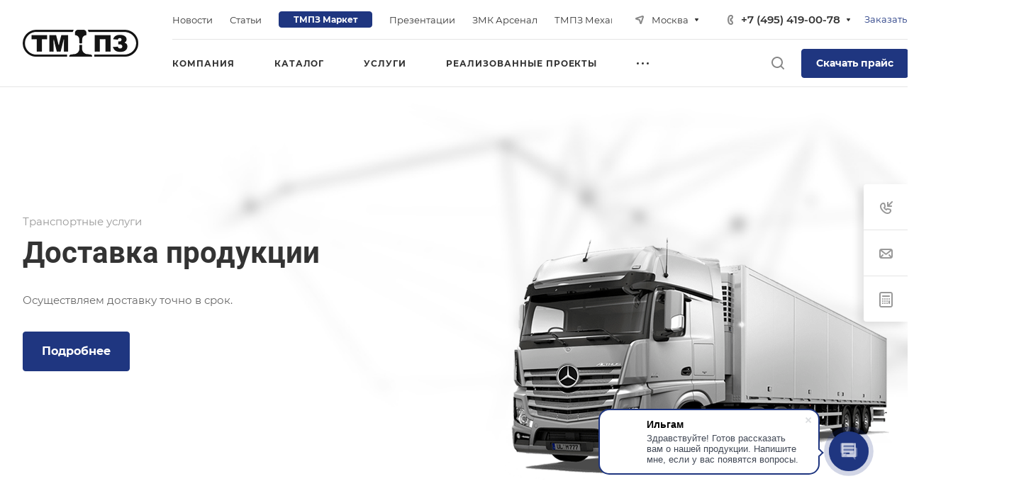

--- FILE ---
content_type: text/css
request_url: https://tulampz.ru/bitrix/cache/css/tz/aspro-allcorp3metal/page_4ece27e4852e74c30265fb4a60cc0d48/page_4ece27e4852e74c30265fb4a60cc0d48_v1.css?173968701337551
body_size: 7081
content:


/* Start:/bitrix/templates/aspro-allcorp3metal/components/bitrix/news/services/style.css?167463769461*/
.services-list  ~ .text_after_items {
    margin-top: 41px;
}
/* End */


/* Start:/bitrix/templates/aspro-allcorp3metal/components/bitrix/news.detail/news/style.css?16552864882642*/
.detail-info-wrapper {
  margin-bottom: 48px;
}
.detail-info-wrapper--with-img {
  margin-top: -48px;
}
.has-top-banner .detail-info-wrapper--with-img {
  margin-top: -64px;
}
.detail-info-wrapper--with-img .maxwidth-theme > .detail-info {
  padding-left: 0px;
  padding-right: 0px;
}
.detail-info {
  padding: 47px;
}
.detail-info__inner {
  margin-top: -6px;
}
.detail-info__date {
  margin-bottom: 8px;
}
.detail-info__chars {
  margin-top: 26px;
}
.detail-info__chars-inner {
  margin-bottom: -20px;
}
.detail-info__chars-item {
  margin-bottom: 20px;
}
.detail-info__chars .line-block {
  flex-wrap: wrap;
}
.detail-info .more-char-link {
  margin-top: 18px;
}

@media (min-width: 768px) {
  .detail-info__btns {
    width: 289px;
  }
}
@media (max-width: 767px) {
  .detail-info .line-block {
    display: block;
  }
  .detail-info__btns {
    padding-top: 20px;
  }
}
@media (max-width: 600px) {
  .detail-info {
    padding-top: 30px;
    padding-bottom: 30px;
  }
  .detail-info-wrapper--with-img {
    margin-top: 0px;
  }
}

.top-info {
  margin-bottom: 48px;
  overflow: hidden;
}

.top-info__picture {
  width: 50%;
}
.top-info__picture .owl-carousel:not(.owl-loaded) {
  min-height: 500px;
}
.top-info__picture-item {
  padding-top: 67%;
}
.top-info__link {
  position: absolute;
  top: 0;
  right: 0;
  bottom: 0;
  left: 0;
  text-align: center;
  display: block;
}
.top-info__img {
  height: 100%;
  display: block;
  background-size: cover;
  background-position: center top;
  background-repeat: no-repeat;
}

.top-info__text-inner {
  padding: 49px 55px 56px;
}
.top-info__task-value {
  margin-top: 8px;
}
.top-info__task + .top-info__bottom {
  margin-top: 40px;
}
.top-info__bottom .properties {
  margin-top: -5px;
}
.top-info__bottom .properties__item {
  margin-bottom: 14px;
}
.buttons-block > div + div {
  margin-top: 12px;
}

.tizers-top-side {
  margin: -49px 0px 48px;
}
@media (max-width: 991px) {
  .top-info .flexbox {
    flex-wrap: wrap;
  }
  body .top-info__picture,
  body .top-info__text {
    width: 100%;
    flex: auto;
  }
}
@media (max-width: 600px) {
  .top-info__bottom {
    flex-wrap: wrap;
  }
  .top-info__bottom .line-block__item {
    width: 100%;
    flex: auto;
  }
  .top-info__text-inner {
    padding: 25px;
  }
}

.top-meta {
  margin-bottom: 33px;
}
.top-meta__section {
  background-color: #fafafa;
  background-color: var(--darkerblack_bg_black);
  padding: 1px 8px 2px;
}
.top-meta__date .svg-inline-sale {
  margin-right: 6px;
}

/* End */


/* Start:/bitrix/templates/aspro-allcorp3metal/css/jquery.fancybox.css?165528648817412*/
body.compensate-for-scrollbar {
    overflow: hidden;
}

.fancybox-active {
    height: auto;
}

.fancybox-is-hidden {
    left: -9999px;
    margin: 0;
    position: absolute !important;
    top: -9999px;
    visibility: hidden;
}

.fancybox-container {
    -webkit-backface-visibility: hidden;
    height: 100%;
    left: 0;
    outline: none;
    position: fixed;
    -webkit-tap-highlight-color: transparent;
    top: 0;
    -ms-touch-action: manipulation;
    touch-action: manipulation;
    transform: translateZ(0);
    width: 100%;
    z-index: 99992;
}

.fancybox-container * {
    box-sizing: border-box;
}

.fancybox-outer,
.fancybox-inner,
.fancybox-bg,
.fancybox-stage {
    bottom: 0;
    left: 0;
    position: absolute;
    right: 0;
    top: 0;
}

.fancybox-outer {
    -webkit-overflow-scrolling: touch;
    overflow-y: auto;
}

.fancybox-bg {
    background: rgb(30, 30, 30);
    opacity: 0;
    transition-duration: inherit;
    transition-property: opacity;
    transition-timing-function: cubic-bezier(.47, 0, .74, .71);
}

.fancybox-is-open .fancybox-bg {
    opacity: .9;
    transition-timing-function: cubic-bezier(.22, .61, .36, 1);
}

.fancybox-infobar,
.fancybox-toolbar,
.fancybox-caption,
.fancybox-navigation .fancybox-button {
    direction: ltr;
    opacity: 0;
    position: absolute;
    transition: opacity .25s ease, visibility 0s ease .25s;
    visibility: hidden;
    z-index: 99997;
}

.fancybox-show-infobar .fancybox-infobar,
.fancybox-show-toolbar .fancybox-toolbar,
.fancybox-show-caption .fancybox-caption,
.fancybox-show-nav .fancybox-navigation .fancybox-button {
    opacity: 1;
    transition: opacity .25s ease 0s, visibility 0s ease 0s;
    visibility: visible;
}

.fancybox-infobar {
    color: #ccc;
    font-size: 13px;
    -webkit-font-smoothing: subpixel-antialiased;
    height: 44px;
    left: 0;
    line-height: 44px;
    min-width: 44px;
    mix-blend-mode: difference;
    padding: 0 10px;
    pointer-events: none;
    top: 0;
    -webkit-touch-callout: none;
    -webkit-user-select: none;
    -moz-user-select: none;
    -ms-user-select: none;
    user-select: none;
}

.fancybox-toolbar {
    right: 0;
    top: 0;
}

.fancybox-stage {
    direction: ltr;
    overflow: visible;
    transform: translateZ(0);
    z-index: 99994;
}

.fancybox-is-open .fancybox-stage {
    overflow: hidden;
}

.fancybox-slide {
    -webkit-backface-visibility: hidden;
    /* Using without prefix would break IE11 */
    display: none;
    height: 100%;
    left: 0;
    outline: none;
    overflow: auto;
    -webkit-overflow-scrolling: touch;
    padding: 44px;
    position: absolute;
    text-align: center;
    top: 0;
    transition-property: transform, opacity;
    white-space: normal;
    width: 100%;
    z-index: 99994;
}

.fancybox-slide::before {
    content: '';
    display: inline-block;
    font-size: 0;
    height: 100%;
    vertical-align: middle;
    width: 0;
}

.fancybox-is-sliding .fancybox-slide,
.fancybox-slide--previous,
.fancybox-slide--current,
.fancybox-slide--next {
    display: block;
}

.fancybox-slide--image {
    overflow: hidden;
    padding: 44px 0;
}

.fancybox-slide--image::before {
    display: none;
}

.fancybox-slide--html {
    padding: 6px;
}

.fancybox-content {
    background: #fff;
    display: inline-block;
    margin: 0;
    max-width: 100%;
    overflow: auto;
    -webkit-overflow-scrolling: touch;
    padding: 44px;
    position: relative;
    text-align: left;
    vertical-align: middle;
}

.fancybox-slide--image .fancybox-content {
    animation-timing-function: cubic-bezier(.5, 0, .14, 1);
    -webkit-backface-visibility: hidden;
    background: transparent;
    background-repeat: no-repeat;
    background-size: 100% 100%;
    left: 0;
    max-width: none;
    overflow: visible;
    padding: 0;
    position: absolute;
    top: 0;
    -ms-transform-origin: top left;
    transform-origin: top left;
    transition-property: transform, opacity;
    -webkit-user-select: none;
    -moz-user-select: none;
    -ms-user-select: none;
    user-select: none;
    z-index: 99995;
}

.fancybox-can-zoomOut .fancybox-content {
    cursor: zoom-out;
}

.fancybox-can-zoomIn .fancybox-content {
    cursor: zoom-in;
}

.fancybox-can-swipe .fancybox-content,
.fancybox-can-pan .fancybox-content {
    cursor: -webkit-grab;
    cursor: grab;
}

.fancybox-is-grabbing .fancybox-content {
    cursor: -webkit-grabbing;
    cursor: grabbing;
}

.fancybox-container [data-selectable='true'] {
    cursor: text;
}

.fancybox-image,
.fancybox-spaceball {
    background: transparent;
    border: 0;
    height: 100%;
    left: 0;
    margin: 0;
    max-height: none;
    max-width: none;
    padding: 0;
    position: absolute;
    top: 0;
    -webkit-user-select: none;
    -moz-user-select: none;
    -ms-user-select: none;
    user-select: none;
    width: 100%;
}

.fancybox-spaceball {
    z-index: 1;
}

.fancybox-slide--video .fancybox-content,
.fancybox-slide--map .fancybox-content,
.fancybox-slide--pdf .fancybox-content,
.fancybox-slide--iframe .fancybox-content {
    height: 100%;
    overflow: visible;
    padding: 0;
    width: 100%;
}

.fancybox-slide--video .fancybox-content {
    background: #000;
}

.fancybox-slide--map .fancybox-content {
    background: #e5e3df;
}

.fancybox-slide--iframe .fancybox-content {
    background: #fff;
}

.fancybox-video,
.fancybox-iframe {
    background: transparent;
    border: 0;
    display: block;
    height: 100%;
    margin: 0;
    overflow: hidden;
    padding: 0;
    width: 100%;
}

/* Fix iOS */
.fancybox-iframe {
    left: 0;
    position: absolute;
    top: 0;
}

.fancybox-error {
    background: #fff;
    cursor: default;
    max-width: 400px;
    padding: 40px;
    width: 100%;
}

.fancybox-error p {
    color: #444;
    font-size: 16px;
    line-height: 20px;
    margin: 0;
    padding: 0;
}

/* Buttons */

.fancybox-button {
    background: rgba(30, 30, 30, .6);
    border: 0;
    border-radius: 0;
    box-shadow: none;
    cursor: pointer;
    display: inline-block;
    height: 44px;
    margin: 0;
    padding: 10px;
    position: relative;
    transition: color .2s;
    vertical-align: top;
    visibility: inherit;
    width: 44px;
}

.fancybox-button,
.fancybox-button:visited,
.fancybox-button:link {
    color: #ccc;
}

.fancybox-button:hover {
    color: #fff;
}

.fancybox-button:focus {
    outline: none;
}

.fancybox-button.fancybox-focus {
    outline: 1px dotted;
}

.fancybox-button[disabled],
.fancybox-button[disabled]:hover {
    color: #888;
    cursor: default;
    outline: none;
}

/* Fix IE11 */
.fancybox-button div {
    height: 100%;
}

.fancybox-button svg {
    display: block;
    height: 100%;
    overflow: visible;
    position: relative;
    width: 100%;
}

.fancybox-button svg path {
    fill: currentColor;
    stroke-width: 0;
}

.fancybox-button--play svg:nth-child(2),
.fancybox-button--fsenter svg:nth-child(2) {
    display: none;
}

.fancybox-button--pause svg:nth-child(1),
.fancybox-button--fsexit svg:nth-child(1) {
    display: none;
}

.fancybox-progress {
    background: #ff5268;
    height: 2px;
    left: 0;
    position: absolute;
    right: 0;
    top: 0;
    -ms-transform: scaleX(0);
    transform: scaleX(0);
    -ms-transform-origin: 0;
    transform-origin: 0;
    transition-property: transform;
    transition-timing-function: linear;
    z-index: 99998;
}

/* Close button on the top right corner of html content */

.fancybox-close-small {
    background: transparent;
    border: 0;
    border-radius: 0;
    color: #ccc;
    cursor: pointer;
    opacity: .8;
    padding: 8px;
    position: absolute;
    right: -12px;
    top: -44px;
    z-index: 401;
}

.fancybox-close-small:hover {
    color: #fff;
    opacity: 1;
}

.fancybox-slide--html .fancybox-close-small {
    color: currentColor;
    padding: 10px;
    right: 0;
    top: 0;
}

.fancybox-slide--image.fancybox-is-scaling .fancybox-content {
    overflow: hidden;
}

.fancybox-is-scaling .fancybox-close-small,
.fancybox-is-zoomable.fancybox-can-pan .fancybox-close-small {
    display: none;
}

/* Navigation arrows */

.fancybox-navigation .fancybox-button {
    background-clip: content-box;
    height: 100px;
    opacity: 0;
    position: absolute;
    top: calc(50% - 50px);
    width: 70px;
}

.fancybox-navigation .fancybox-button div {
    padding: 7px;
}

.fancybox-navigation .fancybox-button--arrow_left {
    left: 0;
    left: env(safe-area-inset-left);
    padding: 31px 26px 31px 6px;
}

.fancybox-navigation .fancybox-button--arrow_right {
    padding: 31px 6px 31px 26px;
    right: 0;
    right: env(safe-area-inset-right);
}

/* Caption */

.fancybox-caption {
    background: linear-gradient(to top,
        rgba(0, 0, 0, .85) 0%,
        rgba(0, 0, 0, .3) 50%,
        rgba(0, 0, 0, .15) 65%,
        rgba(0, 0, 0, .075) 75.5%,
        rgba(0, 0, 0, .037) 82.85%,
        rgba(0, 0, 0, .019) 88%,
        rgba(0, 0, 0, 0) 100%);
    bottom: 0;
    color: #eee;
    font-size: 14px;
    font-weight: 400;
    left: 0;
    line-height: 1.5;
    padding: 75px 44px 25px 44px;
    pointer-events: none;
    right: 0;
    text-align: center;
    z-index: 99996;
}

@supports (padding: max(0px)) {
    .fancybox-caption {
        padding: 75px max(44px, env(safe-area-inset-right)) max(25px, env(safe-area-inset-bottom)) max(44px, env(safe-area-inset-left));
    }
}

.fancybox-caption--separate {
    margin-top: -50px;
}

.fancybox-caption__body {
    max-height: 50vh;
    overflow: auto;
    pointer-events: all;
}

.fancybox-caption a,
.fancybox-caption a:link,
.fancybox-caption a:visited {
    color: #ccc;
    text-decoration: none;
}

.fancybox-caption a:hover {
    color: #fff;
    text-decoration: underline;
}

/* Loading indicator */

.fancybox-loading {
    animation: fancybox-rotate 1s linear infinite;
    background: transparent;
    border: 4px solid #888;
    border-bottom-color: #fff;
    border-radius: 50%;
    height: 50px;
    left: 50%;
    margin: -25px 0 0 -25px;
    opacity: .7;
    padding: 0;
    position: absolute;
    top: 50%;
    width: 50px;
    z-index: 99999;
}

@keyframes fancybox-rotate {
    100% {
        transform: rotate(360deg);
    }
}

/* Transition effects */

.fancybox-animated {
    transition-timing-function: cubic-bezier(0, 0, .25, 1);
}

/* transitionEffect: slide */

.fancybox-fx-slide.fancybox-slide--previous {
    opacity: 0;
    transform: translate3d(-100%, 0, 0);
}

.fancybox-fx-slide.fancybox-slide--next {
    opacity: 0;
    transform: translate3d(100%, 0, 0);
}

.fancybox-fx-slide.fancybox-slide--current {
    opacity: 1;
    transform: translate3d(0, 0, 0);
}

/* transitionEffect: fade */

.fancybox-fx-fade.fancybox-slide--previous,
.fancybox-fx-fade.fancybox-slide--next {
    opacity: 0;
    transition-timing-function: cubic-bezier(.19, 1, .22, 1);
}

.fancybox-fx-fade.fancybox-slide--current {
    opacity: 1;
}

/* transitionEffect: zoom-in-out */

.fancybox-fx-zoom-in-out.fancybox-slide--previous {
    opacity: 0;
    transform: scale3d(1.5, 1.5, 1.5);
}

.fancybox-fx-zoom-in-out.fancybox-slide--next {
    opacity: 0;
    transform: scale3d(.5, .5, .5);
}

.fancybox-fx-zoom-in-out.fancybox-slide--current {
    opacity: 1;
    transform: scale3d(1, 1, 1);
}

/* transitionEffect: rotate */

.fancybox-fx-rotate.fancybox-slide--previous {
    opacity: 0;
    -ms-transform: rotate(-360deg);
    transform: rotate(-360deg);
}

.fancybox-fx-rotate.fancybox-slide--next {
    opacity: 0;
    -ms-transform: rotate(360deg);
    transform: rotate(360deg);
}

.fancybox-fx-rotate.fancybox-slide--current {
    opacity: 1;
    -ms-transform: rotate(0deg);
    transform: rotate(0deg);
}

/* transitionEffect: circular */

.fancybox-fx-circular.fancybox-slide--previous {
    opacity: 0;
    transform: scale3d(0, 0, 0) translate3d(-100%, 0, 0);
}

.fancybox-fx-circular.fancybox-slide--next {
    opacity: 0;
    transform: scale3d(0, 0, 0) translate3d(100%, 0, 0);
}

.fancybox-fx-circular.fancybox-slide--current {
    opacity: 1;
    transform: scale3d(1, 1, 1) translate3d(0, 0, 0);
}

/* transitionEffect: tube */

.fancybox-fx-tube.fancybox-slide--previous {
    transform: translate3d(-100%, 0, 0) scale(.1) skew(-10deg);
}

.fancybox-fx-tube.fancybox-slide--next {
    transform: translate3d(100%, 0, 0) scale(.1) skew(10deg);
}

.fancybox-fx-tube.fancybox-slide--current {
    transform: translate3d(0, 0, 0) scale(1);
}

/* Styling for Small-Screen Devices */
@media all and (max-height: 576px) {
    .fancybox-slide {
        padding-left: 6px;
        padding-right: 6px;
    }

    .fancybox-slide--image {
        padding: 6px 0;
    }

    .fancybox-close-small {
        right: -6px;
    }

    .fancybox-slide--image .fancybox-close-small {
        background: #4e4e4e;
        color: #f2f4f6;
        height: 36px;
        opacity: 1;
        padding: 6px;
        right: 0;
        top: 0;
        width: 36px;
    }

    .fancybox-caption {
        padding-left: 12px;
        padding-right: 12px;
    }

    @supports (padding: max(0px)) {
        .fancybox-caption {
            padding-left: max(12px, env(safe-area-inset-left));
            padding-right: max(12px, env(safe-area-inset-right));
        }
    }
}
/* Share */

.fancybox-share {
    background: #f4f4f4;
    border-radius: 3px;
    max-width: 90%;
    padding: 30px;
    text-align: center;
}

.fancybox-share h1 {
    color: #222;
    font-size: 35px;
    font-weight: 700;
    margin: 0 0 20px 0;
}

.fancybox-share p {
    margin: 0;
    padding: 0;
}

.fancybox-share__button {
    border: 0;
    border-radius: 3px;
    display: inline-block;
    font-size: 14px;
    font-weight: 700;
    line-height: 40px;
    margin: 0 5px 10px 5px;
    min-width: 130px;
    padding: 0 15px;
    text-decoration: none;
    transition: all .2s;
    -webkit-user-select: none;
    -moz-user-select: none;
    -ms-user-select: none;
    user-select: none;
    white-space: nowrap;
}

.fancybox-share__button:visited,
.fancybox-share__button:link {
    color: #fff;
}

.fancybox-share__button:hover {
    text-decoration: none;
}

.fancybox-share__button--fb {
    background: #3b5998;
}

.fancybox-share__button--fb:hover {
    background: #344e86;
}

.fancybox-share__button--pt {
    background: #bd081d;
}

.fancybox-share__button--pt:hover {
    background: #aa0719;
}

.fancybox-share__button--tw {
    background: #1da1f2;
}

.fancybox-share__button--tw:hover {
    background: #0d95e8;
}

.fancybox-share__button svg {
    height: 25px;
    margin-right: 7px;
    position: relative;
    top: -1px;
    vertical-align: middle;
    width: 25px;
}

.fancybox-share__button svg path {
    fill: #fff;
}

.fancybox-share__input {
    background: transparent;
    border: 0;
    border-bottom: 1px solid #d7d7d7;
    border-radius: 0;
    color: #5d5b5b;
    font-size: 14px;
    margin: 10px 0 0 0;
    outline: none;
    padding: 10px 15px;
    width: 100%;
}
/* Thumbs */

.fancybox-thumbs {
    background: #ddd;
    bottom: 0;
    display: none;
    margin: 0;
    -webkit-overflow-scrolling: touch;
    -ms-overflow-style: -ms-autohiding-scrollbar;
    padding: 2px 2px 4px 2px;
    position: absolute;
    right: 0;
    -webkit-tap-highlight-color: rgba(0, 0, 0, 0);
    top: 0;
    width: 212px;
    z-index: 99995;
}

.fancybox-thumbs-x {
    overflow-x: auto;
    overflow-y: hidden;
}

.fancybox-show-thumbs .fancybox-thumbs {
    display: block;
}

.fancybox-show-thumbs .fancybox-inner {
    right: 212px;
}

.fancybox-thumbs__list {
    font-size: 0;
    height: 100%;
    list-style: none;
    margin: 0;
    overflow-x: hidden;
    overflow-y: auto;
    padding: 0;
    position: absolute;
    position: relative;
    white-space: nowrap;
    width: 100%;
}

.fancybox-thumbs-x .fancybox-thumbs__list {
    overflow: hidden;
}

.fancybox-thumbs-y .fancybox-thumbs__list::-webkit-scrollbar {
    width: 7px;
}

.fancybox-thumbs-y .fancybox-thumbs__list::-webkit-scrollbar-track {
    background: #fff;
    border-radius: 10px;
    box-shadow: inset 0 0 6px rgba(0, 0, 0, .3);
}

.fancybox-thumbs-y .fancybox-thumbs__list::-webkit-scrollbar-thumb {
    background: #2a2a2a;
    border-radius: 10px;
}

.fancybox-thumbs__list a {
    -webkit-backface-visibility: hidden;
    backface-visibility: hidden;
    background-color: rgba(0, 0, 0, .1);
    background-position: center center;
    background-repeat: no-repeat;
    background-size: cover;
    cursor: pointer;
    float: left;
    height: 75px;
    margin: 2px;
    max-height: calc(100% - 8px);
    max-width: calc(50% - 4px);
    outline: none;
    overflow: hidden;
    padding: 0;
    position: relative;
    -webkit-tap-highlight-color: transparent;
    width: 100px;
}

.fancybox-thumbs__list a::before {
    border: 6px solid #ff5268;
    bottom: 0;
    content: '';
    left: 0;
    opacity: 0;
    position: absolute;
    right: 0;
    top: 0;
    transition: all .2s cubic-bezier(.25, .46, .45, .94);
    z-index: 99991;
}

.fancybox-thumbs__list a:focus::before {
    opacity: .5;
}

.fancybox-thumbs__list a.fancybox-thumbs-active::before {
    opacity: 1;
}

/* Styling for Small-Screen Devices */
@media all and (max-width: 576px) {
    .fancybox-thumbs {
        width: 110px;
    }

    .fancybox-show-thumbs .fancybox-inner {
        right: 110px;
    }

    .fancybox-thumbs__list a {
        max-width: calc(100% - 10px);
    }
}
/* End */


/* Start:/bitrix/templates/aspro-allcorp3metal/components/bitrix/news.list/items-list-inner/style.css?16746377138093*/
/* item */
.items-list-inner__item {
  position: relative;
}
.items-list-inner__item--big-padding {
  padding: 29px 36px 35px;
}
.items-list-inner__item-without-image {
  padding: 35px 36px;
}
@media (max-width: 767px) {
  .items-list-inner__item--big-padding.flexbox--column-t767 {
    padding: 40px;
  }
}
@media (max-width: 600px) {
  .items-list-inner__item--big-padding {
    padding: 35px 36px;
  }
  .items-list-inner__item.flexbox--direction-row-reverse,
  .items-list-inner__item.flexbox--direction-row {
    flex-direction: column;
  }
  .items-list-inner__item.maxwidth-theme,
  .items-list-inner__item-text-wrapper .maxwidth-theme {
    padding-left: 0;
    padding-right: 0;
  }
}

/* text */
.items-list-inner .shadow-target {
  background-color: #fff;
  background-color: var(--card_bg_black);
  position: absolute;
  left: 0;
  right: 0;
  transition: bottom 0.2s ease-in-out;
}
.items-list-inner .shadow-parent-all:not(.items-list-inner__item-without-image) .shadow-target {
  bottom: -10px;
}
.items-list-inner .shadow-parent-all:hover .shadow-target {
  bottom: 0;
}
.items-list-inner__item-text-wrapper {
  position: relative;
}
.items-list-inner--img-srl .items-list-inner__item-text-top-part {
  word-break: break-word;
  position: relative;
}
.items-list-inner__item-text-bottom-part {
  padding: 28px 0 0 0;
}
@media (min-width: 992px) {
  body .items-list-inner__item-text-wrapper--has-bottom-part--RIGHT {
    flex-direction: row;
  }
  .items-list-inner__item-text-wrapper--has-bottom-part--RIGHT .items-list-inner__item-text-top-part {
    position: static;
  }
  .items-list-inner__item-text-wrapper--has-bottom-part--RIGHT .items-list-inner__item-text-bottom-part {
    padding: 2px 71px 0 26px;
    flex-shrink: 0;
  }
  .items-list-inner__item-image-wrapper--RIGHT
    + .items-list-inner__item-text-wrapper--has-bottom-part--RIGHT
    .items-list-inner__item-text-bottom-part {
    padding-right: 0;
  }
  .items-list-inner--img-srl
    .items-list-inner__item-text-wrapper--has-bottom-part--RIGHT
    .items-list-inner__item-text-top-part
    > .arrow-all
    + div {
    padding-right: 0;
  }
}
@media (max-width: 600px) {
  .bx-ie .items-list-inner__item-text-wrapper {
    flex-basis: auto;
  }
}

/* image */
.items-list-inner__item-image-wrapper {
  position: relative;
}
.items-list-inner--img-srl .items-list-inner__item-image-wrapper .items-list-inner__item-link {
  width: 150px;
  height: 100px;
  display: inline-block;
  position: relative;
  vertical-align: top;
  margin: 6px 0 0 34px;
}
.items-list-inner--img-srl .items-list-inner__item-image-wrapper--LEFT .items-list-inner__item-link {
  margin-right: 34px;
  margin-left: 0;
}
.items-list-inner--img-srl .items-list-inner__item-image-wrapper--ICONS .items-list-inner__item-link {
  height: 40px;
  width: 40px;
  display: flex;
  justify-content: center;
  align-items: center;
}
.items-list-inner--img-srl .items-list-inner__item-image-wrapper--ICONS a svg {
  width: 100%;
  height: 100%;
}
.items-list-inner--img-srl .items-list-inner__item-image-wrapper--ROUND_PICTURES .items-list-inner__item-link {
  height: 90px;
  width: 90px;
}
.items-list-inner--img-srl .items-list-inner__item-image-wrapper--BIG_PICTURES .items-list-inner__item-link {
  width: 300px;
  height: 200px;
}
.items-list-inner__item-image-wrapper--TOP {
  padding-top: 67%;
}
.items-list-inner__item-image {
  background-size: cover;
  background-position: center;
  background-repeat: no-repeat;
  display: block;
  position: absolute;
  top: 0;
  bottom: 0;
  left: 0;
  right: 0;
}
@media (max-width: 767px) {
  .items-list-inner--img-srl
    .items-list-inner__item.flexbox--column-t767
    .items-list-inner__item-image-wrapper
    .items-list-inner__item-link {
    margin: 0 0 33px 0;
  }
}
@media (min-width: 601px) {
  .items-list-inner--img-srl .grid-list--items-1 .items-list-inner__item-image-wrapper .items-list-inner__item-link {
    margin-left: 48px;
    margin-right: 0;
  }
  .items-list-inner--img-srl
    .grid-list--items-1
    .items-list-inner__item-image-wrapper--LEFT
    .items-list-inner__item-link {
    margin-right: 48px;
    margin-left: 0;
  }
}
@media (max-width: 600px) {
  .items-list-inner--img-srl .items-list-inner__item-image-wrapper .items-list-inner__item-link {
    margin: 0 0 33px 0;
  }
  .items-list-inner--img-srl .grid-list--items-1 .items-list-inner__item--big-padding {
    padding: 40px;
  }
  .items-list-inner--img-srl
    .items-list-inner__item-image-wrapper:not(.items-list-inner__item-image-wrapper--ROUND_PICTURES)
    .items-list-inner__item-image {
    border-radius: 4px;
  }
}
@media (max-width: 424px) {
  .items-list-inner--img-srl .items-list-inner__item-image-wrapper--BIG_PICTURES .items-list-inner__item-link {
    max-width: 300px;
    padding-top: 67%;
    width: 100%;
    height: auto;
  }
}

/* items products count */
.items-list-inner__item-products-count {
  margin: 3px 0 0 0;
}
.items-list-inner--img-srl .grid-list--items-1 .items-list-inner__item-products-count {
  margin-top: 8px;
}

/* title */
.items-list-inner__item-title {
  position: relative;
}
.items-list-inner__item-link--absolute {
  position: absolute;
  top: 0px;
  left: 0px;
  right: 0px;
  bottom: 0px;
  z-index: 1;
}
@media (max-width: 767px) {
  .items-list-inner--img-srl
    .items-list-inner__item.flexbox--column-t767
    .items-list-inner__item-text-top-part
    > .arrow-all
    + div {
    padding-right: 0;
  }
}
@media (min-width: 601px) {
  .items-list-inner--img-srl .items-list-inner__item-text-top-part > .arrow-all + div {
    padding-right: 54px;
  }
}

/* before title */
.items-list-inner__item-before-title.line-block {
  margin-bottom: 6px;
}
.items-list-inner__item-before-title--has-bordered-section.line-block {
  margin-bottom: 11px;
}

/* item sections */
.items-list-inner__item-section.bordered {
  background-color: #fafafa;
  background-color: var(--darkerblack_bg_black);
  padding: 4px 7px 4px 7px;
  line-height: 1em;
}
@media (max-width: 767px) {
  .items-list-inner__item:not(.items-list-inner__item-without-image).flexbox--column-t767
    .items-list-inner__item-before-title--has-bordered-section.line-block {
    margin-top: 0;
  }
}
@media (min-width: 601px) {
  .items-list-inner__item:not(.items-list-inner__item-without-image)
    .items-list-inner__item-before-title--has-bordered-section.line-block {
    margin-top: 2px;
  }
}

/* period */
.items-list-inner__item--sale .items-list-inner__item-period {
  position: relative;
}
.items-list-inner__item--sale .items-list-inner__item-period .svg {
  position: absolute;
  left: 0px;
  top: 5px;
}
.items-list-inner__item--sale .items-list-inner__item-period-date {
  padding-left: 19px;
}

/* preview text */
.items-list-inner__item-preview-wrapper {
  margin: 12px 0 0 0;
}

/* arrow */
@media (max-width: 767px) {
  .items-list-inner--img-srl
    .items-list-inner__item.flexbox--column-t767
    .items-list-inner__item-text-top-part
    .arrow-all {
    display: none;
  }
}
@media (min-width: 601px) {
  .items-list-inner--img-srl .items-list-inner__item-image-wrapper .arrow-all {
    display: none;
  }
}
@media (max-width: 600px) {
  .items-list-inner--img-srl .items-list-inner__item-text-top-part .arrow-all {
    display: none;
  }
}

/* sale */
.items-list-inner__item-sticker {
  font-size: 0px;
  line-height: 0px;
  z-index: 2;
  margin: 22px 0 0 0;
}
.items-list-inner__item-sticker-value {
  background: #ffd600;
  font-weight: bold;
  display: inline-block;
  padding: 4px 10px 3px 9px;
  color: #333;
  vertical-align: top;
  height: 27px;
  margin-right: 7px;
  font-size: 12px;
  line-height: 20px;
}
.grid-list--no-gap .items-list-inner__wrapper:not(:first-child):not(:last-child) .items-list-inner__item.rounded-4 {
border-radius: 0;
}
.grid-list--no-gap .items-list-inner__wrapper:first-child .items-list-inner__item.rounded-4 {
  border-bottom-right-radius:0;
  border-bottom-left-radius:0;
  }
 .grid-list--no-gap .items-list-inner__wrapper:last-child .items-list-inner__item.rounded-4 {
  border-top-left-radius:0;
  border-top-right-radius:0;
  } 
/* End */


/* Start:/bitrix/templates/aspro-allcorp3metal/components/bitrix/news.list/staff-list-inner/style.css?16552864883538*/
.staff-list-inner {
}
.staff-list-inner__section {
  margin-top: 41px;
}
.staff-list-inner .staff-list-inner__section:first-child {
  margin-top: 0;
}
.staff-list-inner__section-content {
  margin-bottom: 24px;
}
.staff-list-inner__section-title {
  font-size: 1.73333em;
  line-height: calc(1em + 7px);
  color: #333;
  color: var(--white_text_black);
  margin-bottom: 23px;
}
.staff-list-inner__section-description {
}
.staff-list-inner__list {
}
.staff-list-inner__item {
  position: relative;
  display: -webkit-box;
  display: -ms-flexbox;
  display: flex;
  padding: 36px;
  border: 1px solid #e5e5e5;
  border-color: var(--stroke_black);
}
.staff-list-inner__image-wrapper {
  position: relative;
  margin-right: 35px;
}
.staff-list-inner__image {
  width: 120px;
  height: 120px;
  position: relative;
  vertical-align: top;
  display: inline-block;
}
.staff-list-inner__image-bg {
  background-size: cover;
  background-position: center;
  background-repeat: no-repeat;
  display: block;
  position: absolute;
  top: 0;
  bottom: 0;
  left: 0;
  right: 0;
}
.staff-list-inner__content-wrapper {
  position: relative;
  width: 100%;
}
.staff-list-inner__top {
  position: relative;
  margin-bottom: 14px;
}
.staff-list-inner__bottom {
}
.staff-list-inner__label {
  font-size: 0.86667em;
  line-height: calc(1em + 7px);
  color: #999999;
  margin-bottom: 5px;
}
.staff-list-inner__name {
  font-size: 1.2em;
  line-height: calc(1em + 7px);
  color: #333333;
  color: var(--white_text_black);
  font-weight: bold;
}
.staff-list-inner__properties {
  display: -webkit-box;
  display: -ms-flexbox;
  display: flex;
  align-items: center;
  flex-wrap: wrap;
  margin-left: -19px;
  margin-right: -19px;
  margin-top: -14px !important;
}
.staff-list-inner__property {
  padding: 0 19px;
  margin-top: 14px;
}
.staff-list-inner__property-label {
  font-size: 0.86667em;
  line-height: calc(1em + 7px);
  color: #999999;
}
.staff-list-inner__property-value {
}
.staff-list-inner__feedback {
  margin-top: -2px;
}
.staff-list-inner__arrow--mobile {
  display: none;
}
.staff-list-inner__description {
  padding-top: 20px;
}
.staff-list-inner__description p:last-child {
  margin-bottom: 0;
}
.staff-list-inner__list--border-edging .staff-list-inner__item {
  border-radius: 0;
}
.staff-list-inner__list--border-edging .staff-list-inner__wrapper:first-child .staff-list-inner__item {
  border-top-left-radius: 4px;
  border-top-right-radius: 4px;
}
.staff-list-inner__list--border-edging .staff-list-inner__wrapper:last-child .staff-list-inner__item {
  border-bottom-left-radius: 4px;
  border-bottom-right-radius: 4px;
}
@media (max-width: 1200px) {
  .staff-list-inner__property--feedback {
    width: 100%;
  }
}
@media (max-width: 600px) {
  .staff-list-inner__item {
    flex-direction: column;
  }
  .staff-list-inner__image-wrapper {
    margin: 0 0 33px 0;
  }
  .staff-list-inner__properties,
  .staff-list-inner__properties.line-block {
    align-items: flex-start;
  }
  .staff-list-inner__property {
    margin: 14px 0 0 0;
  }
  .staff-list-inner__property {
  }
  .staff-list-inner__property--feedback {
    width: 100%;
  }
  .staff-list-inner__property--socials {
    width: 100%;
  }
  .staff-list-inner__socials {
    margin-top: 5px;
  }
  .staff-list-inner__arrow--mobile {
    display: block;
  }
  .staff-list-inner__arrow--desktop {
    display: none;
  }
}

/* End */


/* Start:/bitrix/templates/aspro-allcorp3metal/components/bitrix/catalog.section/catalog_block/style.css?16746377164433*/
.catalog-block__item {
  padding: 28px 28px 22px;
  height: 100%;
}
.catalog-block__item:hover .btn-transparent-border {
  color: #fff;
}

/*center text*/
.catalog-block__item--centered {
  text-align: center;
}
.catalog-block__item--centered .line-block {
  justify-content: center;
}

.catalog-block__inner {
  position: relative;
}

/*img corner*/
.catalog-block__item .catalog-block__item--img-corner {
  width: auto;
  margin: -28px -28px 0px;
  border-radius: 4px 4px 0px 0px;
  overflow: hidden;
}
.catalog-block__info-bottom .catalog-block__info-btn {
  min-width: 0px;
}

.grid-list--no-gap .catalog-block__item .catalog-block__item--img-corner {
  border-radius: 0;
}

.catalog-block__item .catalog-block__item--img-corner .sticker {
  top: 33px;
  left: 35px;
}
.catalog-block__item .catalog-block__item--img-corner .side-icons {
  top: 33px;
  right: 33px;
}
.catalog-block__item .catalog-block__item--img-corner .section-gallery-nav {
  bottom: 0px;
}
.catalog-block__item .catalog-block__item--img-corner img {
  border-radius: 0px;
}
.catalog-block__item .catalog-block__item--img-corner .countdown-list-image {
  bottom: 27px;
  left: 34px;
}

/*info*/
body .catalog-block__info {
  margin-top: 23px;
  flex-basis: auto;
}
.catalog-block__info-section {
  margin-bottom: 4px;
}
.catalog-block__info-title {
  line-height: calc(1em + 7px);
}
.catalog-block__info-tech {
  margin: 4px 0px 0px;
}

/*footer*/
.catalog-block__info-bottom {
  margin-top: 14px;
  position: relative;
}
.catalog-block__info-bottom--margined {
  margin: 5px 0px;
}

/*ie*/
.bx-ie .catalog-block__info {
  flex-basis: auto;
}

@media (min-width: 768px) {
  .properties-absolute-outer:hover ~ .image-list-outer .sticker {
    left: 100%;
    right: -100%;
  }
  .properties-absolute-outer:hover ~ .image-list-outer .image-list__link,
  .properties-absolute-outer:hover ~ .image-list-outer .countdown {
    left: 100%;
  }
  .image-list-outer .sticker,
  .image-list-outer .image-list__link,
  .image-list-outer .countdown {
    transition: all ease 0.2s;
  }

  .properties-absolute-outer:hover ~ .image-list-outer .to-top .sticker {
    top: 100%;
  }
  .properties-absolute-outer:hover ~ .image-list-outer .to-top .image-list__link,
  .properties-absolute-outer:hover ~ .image-list-outer .to-top .countdown {
    top: 100%;
  }
  .image-list-outer_overflow {
    overflow: hidden;
  }

  /*offers*/
  .catalog-block__offers .sku-props {
    display: none;
  }
  .catalog-block__wrapper {
    position: relative;
  }
  .catalog-block__wrapper:hover {
    z-index: 5;
  }
  .catalog-block__wrapper[data-hovered="true"] .catalog-block__item {
    height: auto;
    position: absolute;
    top: 0px;
    left: 0px;
    right: 0px;
    z-index: 4;
  }
  .catalog-block__wrapper[data-hovered="true"] .catalog-block__offers .sku-props {
    display: block;
  }
}

@media (min-width: 601px) {
  #main .catalog-block__info-price {
    /* padding-right: 146px; */
    text-align: left;
    flex: 1;
  }
  .catalog-block__info-price + .catalog-block__info-btn {
    text-align: right;
  }
  .bx-ie .catalog-block__info-btn {
    top: 50%;
    transform: translateY(-50%);
  }
  .catalog-block__info-bottom .line-block {
    justify-content: normal;
  }
  .catalog-block__item--centered .catalog-block__info-bottom .line-block{
    justify-content: center;
  }
  .catalog-block--bottom-btn .catalog-block__info-bottom--margined {
    flex-basis: 100%;
  }
  .catalog-block--bottom-btn .catalog-block__info-bottom--margined:last-of-type {
    margin-top: 13px;
  }
  .catalog-block--bottom-btn .btn {
    display: block;
  }
  .catalog-block--bottom-btn .counter {
    width: auto;
  }
  .ratio--horizontal .properties-absolute-outer  {
    padding-top: var(--paddingImage);
  }
  .ratio--vertical .properties-absolute-outer  {
    padding-top: var(--paddingImage);
  }
}

/* in detail */
.detail-block .catalog-block .owl-stage {
  display: flex;
  flex-direction: row;
}
.detail-block .catalog-block .owl-item {
  flex-shrink: 0;
}

/*props on hover*/
.properties-absolute-outer {
  padding-top: 100%;
  position: absolute;
  top: 0;
  left: 0;
  right: 0;
  overflow: hidden;
  z-index: 4;
}

.properties-absolute-outer.properties-absolute-margin {
  padding-top: calc(100% + 28px);
}
@media (max-width: 600px) {
  .grid-list.grid-list--compact .js-popup-block.catalog-block__item .catalog-block__item--img-corner {
    margin: -16px -16px 0px;
  }
}

/* End */
/* /bitrix/templates/aspro-allcorp3metal/components/bitrix/news/services/style.css?167463769461 */
/* /bitrix/templates/aspro-allcorp3metal/components/bitrix/news.detail/news/style.css?16552864882642 */
/* /bitrix/templates/aspro-allcorp3metal/css/jquery.fancybox.css?165528648817412 */
/* /bitrix/templates/aspro-allcorp3metal/components/bitrix/news.list/items-list-inner/style.css?16746377138093 */
/* /bitrix/templates/aspro-allcorp3metal/components/bitrix/news.list/staff-list-inner/style.css?16552864883538 */
/* /bitrix/templates/aspro-allcorp3metal/components/bitrix/catalog.section/catalog_block/style.css?16746377164433 */


--- FILE ---
content_type: application/javascript
request_url: https://tulampz.ru/bitrix/cache/js/tz/aspro-allcorp3metal/default_8405224743e629a1c1dea2545c139b12/default_8405224743e629a1c1dea2545c139b12_v1.js?17396869912958
body_size: 808
content:

; /* Start:"a:4:{s:4:"full";s:97:"/bitrix/components/aspro/regionality.list.allcorp3metal/templates/select/script.js?16909746092565";s:6:"source";s:82:"/bitrix/components/aspro/regionality.list.allcorp3metal/templates/select/script.js";s:3:"min";s:0:"";s:3:"map";s:0:"";}"*/
$(document).ready(function () {
  $(".confirm_region .aprove").on("click", function (e) {
    var _this = $(this);
    $.removeCookie("current_region");

    if (arAllcorp3Options["SITE_ADDRESS"].indexOf(",") != "-1") {
      var arDomains = arAllcorp3Options["SITE_ADDRESS"].split(",");
      if (arDomains) {
        for (var i in arDomains) {
          var domain_name = arDomains[i].replace("\n", "");
          domain_name = arDomains[i].replace("'", "");
          $.cookie("current_region", _this.data("id"), { path: "/", domain: domain_name });
        }
      }
    } else $.cookie("current_region", _this.data("id"), { path: "/", domain: arAllcorp3Options["SITE_ADDRESS"] });

    $(".confirm_region").remove();
    if (typeof _this.data("href") !== "undefined") location.href = _this.data("href");
  });
  $(".js_city_change").on("click", function () {
    var _this = $(this);
    $(".region_wrapper .dropdown").fadeToggle(100);
    if (_this.closest(".top_mobile_region").length && window.matchMedia("(max-width:991px)").matches) {
      $("#mobileheader .burger").click();

      $(".mobilemenu__menu--regions > ul > li > div > a").click();
    }
    $(".confirm_region").remove();
  });
  $(".js_city_chooser").on("click", function () {
    var _this = $(this);
    $(".confirm_region").remove();
    $(".region_wrapper .dropdown").removeClass("active");
    _this.closest(".region_wrapper").find(".dropdown").toggleClass("active").fadeToggle(100);
    $(".region_wrapper .dropdown:not(.active)").hide();
  });
  /* close search block */
  $("html, body").on("mousedown", function (e) {
    e.stopPropagation();
    if (!$(e.target).hasClass("dropdown")) {
      $(".region_wrapper .dropdown").fadeOut(100);
    }
  });
  $(".region_wrapper")
    .find("*")
    .on("mousedown", function (e) {
      e.stopPropagation();
    });
  $(".region_wrapper .more_item:not(.current) span").on("click", function (e) {
    $.removeCookie("current_region");
    if (arAllcorp3Options["SITE_ADDRESS"].indexOf(",") != "-1") {
      var arDomains = arAllcorp3Options["SITE_ADDRESS"].split(",");
      if (arDomains) {
        for (var i in arDomains) {
          var domain_name = arDomains[i].replace("\n", "");
          domain_name = arDomains[i].replace("'", "");
          $.cookie("current_region", $(this).data("region_id"), { path: "/", domain: domain_name });
        }
      }
    } else $.cookie("current_region", $(this).data("region_id"), { path: "/", domain: arAllcorp3Options["SITE_ADDRESS"] });

    location.href = $(this).data("href");
  });
});

/* End */
;; /* /bitrix/components/aspro/regionality.list.allcorp3metal/templates/select/script.js?16909746092565*/
